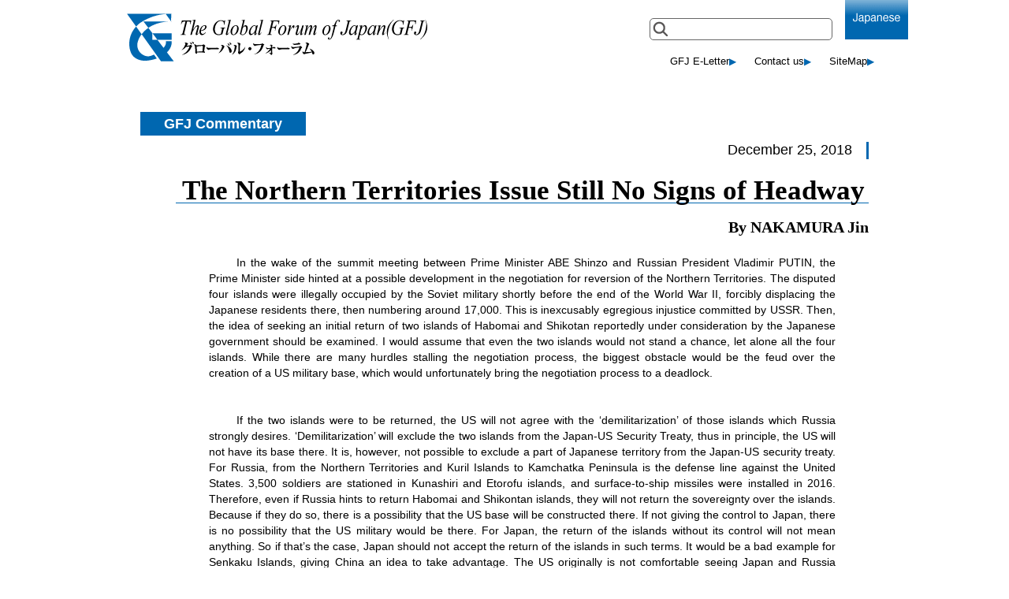

--- FILE ---
content_type: text/html
request_url: http://www.gfj.jp/e/commentary/181225.html
body_size: 5593
content:
<!DOCTYPE html >
<html>
<head>
<meta charset="UTF-8">
<title>The Northern Territories Issue Still No Signs of Headway | The Global Forum of Japan (GFJ)</title>
<meta name="robots" content="index,follow" />
<meta name="description" content="In the wake of the summit meeting between Prime Minister ABE Shinzo and Russian President Vladimir PUTIN, the Prime Minister side hinted at a possible development in the negotiation for reversion of the Northern Territories.">
<meta http-equiv="Content-Style-Type" content="text/css">
<link href="../common.css" rel="stylesheet" type="text/css" />
<link rel="stylesheet" type="text/css" href="commentary.css">
<!-- favicon.ico -------------------------------------------------------->
<link rel="shortcut icon" type="image/x-icon" href="http://www.gfj.jp/images-e/common/favicon.ico">
<!-- ******************************************* -->
<!-- *  特殊対策　　　　　　                   * -->
<!-- ******************************************* -->

<!--html5におけるIE対策-->
<!--[if lt IE 9]>
<script src="http://html5shim.googlecode.com/svn/trunk/html5.js"></script>
<![endif]-->
<!--IE6における透明PNG未対応対策（JSファイルは最新版をダウンロードするとベター http://www.dillerdesign.com/experiment/DD_belatedPNG/-->
<!--[if lte IE 6]>
<script type="text/javascript" src="js/DD_belatedPNG_0.0.8a.js"></script>
<script type="text/javascript">DD_belatedPNG.fix('header h1 ,#logo img ,#logo');</script>
<![endif]--> 
<!-- ******************************************* -->
<!-- *  スライドショー コメント                * -->
<!-- ******************************************* -->
<!--スライドショー-->
<!--
<script type="text/javascript" src="../js/jquery.cycle.all.js"></script>
<script>
<!--
jQuery( function() {
    jQuery( '#slideshow' ) .cycle( {
        fx: 'fade',
        speed: 2000, 
        timeout: 1000
    } );
} );
// -->
</script>

<!-- ******************************************* -->
<!-- *  ナビ javascript 　　                   * -->
<!-- ******************************************* -->
<!--ヘッダナビのプルダウン用jQuery-->
<script type="text/javascript" src="http://ajax.googleapis.com/ajax/libs/jquery/1.3.2/jquery.min.js"></script>
<!--ヘッダナビのプルダウン用js-->	
<script type="text/javascript">

//
//　１階層目
//
    $(function(){
        // メニュー
        var menu = $('h6'); 
        // グローバルフォーラムとは
        var second_about_usWrapper = $('#layer1_about_us');
        // グローバルフォーラムとは 第２階層
        var second_about_us_subWrapper = second_about_usWrapper.children('ul');
        // 初期化は非表示
        second_about_us_subWrapper.hide();

        // 組 織
        var second_organizationWrapper = $('#layer1_organization');
        // 組 織は 第２階層
        var second_organization_subWrapper = second_organizationWrapper.children('ul');
        // 初期化は非表示
        second_organization_subWrapper.hide();

        // 活 動
        var second_activitiesWrapper = $('#layer1_activities');
        // 活 動は 第２階層
        var second_activities_subWrapper = second_activitiesWrapper.children('ul');
        // 初期化は非表示
        second_activities_subWrapper.hide();
		
	// リンク
        var second_membersWrapper = $('#layer1_members');
        // リンクは 第２階層
        var second_members_subWrapper = second_membersWrapper.children('ul');
        // 初期化は非表示
        second_members_subWrapper.hide();
//
//　メニュー処理
//
        // グローバルフォーラムとは
        second_about_usWrapper.hover(
            function () {
                if(!second_about_usWrapper.hasClass('show')) {
                    second_about_us_subWrapper.show();
                }
            },
            function () {
                third_activitiesWrapper1.hide(); // 第3階層消去
                third_about_usWrapper1.hide();	 // 第3階層消去
                if (!second_about_usWrapper.hasClass('show')) {
                    second_about_us_subWrapper.hide();
                }
            }
        );
        // 組 織
        second_organizationWrapper.hover(
            function () {
                if(!second_organizationWrapper.hasClass('show')) {
                    second_organization_subWrapper.show();
                }
            },
            function () {
                third_activitiesWrapper1.hide(); // 第3階層消去
                third_about_usWrapper1.hide();	 // 第3階層消去
                if (!second_organizationWrapper.hasClass('show')) {
                    second_organization_subWrapper.hide();
                }
            }
        );
        // 活 動
        second_activitiesWrapper.hover(
            function () {
                if(!second_activitiesWrapper.hasClass('show')) {
                    second_activities_subWrapper.show();
                }
            },
            function () {
                third_activitiesWrapper1.hide(); // 第3階層消去
                third_about_usWrapper1.hide();	 // 第3階層消去
                if (!second_activitiesWrapper.hasClass('show')) {
                    second_activities_subWrapper.hide();
                }
            }
        );
		
		// リンク
		second_membersWrapper.hover(
            function () {
                if(!second_membersWrapper.hasClass('show')) {
                    second_members_subWrapper.show();
                }
            },
            function () {
                third_activitiesWrapper1.hide(); // 第3階層消去
                third_about_usWrapper1.hide();	 // 第3階層消去
                if (!second_membersWrapper.hasClass('show')) {
                    second_members_subWrapper.hide();
                }
            }
        );

//
//　３階層目のある２階層目
//

        // グローバルフォーラムとは
        var layer2_about_us1 = $('#layer2_about_us1');
        // グローバルフォーラムとは 第3階層
        var third_about_usWrapper1 = $('#sister');
        // 初期化は非表示
        third_about_usWrapper1.hide();

        // 活動
        var layer2_activities2 = $('#layer2_activities2');
        // 広報啓発活動  第3階層
        var third_activitiesWrapper1 = $('#pr');
        // 初期化は非表示
        third_activitiesWrapper1.hide();



//
//　３階層目のある２階層目
//

        // グローバルフォーラムとは＞姉妹団体
        layer2_about_us1.hover(
            function () {
                if(!layer2_about_us1.hasClass('show')) {
                    third_about_usWrapper1.show();
                }
            }
        );

        // 活動＞広報啓発活動
        layer2_activities2.hover(
            function () {
                    third_activitiesWrapper1.hide();
                if(!layer2_activities2.hasClass('show')) {
                    third_activitiesWrapper1.show();
                }
            }
        );
//
//　３階層目のない２階層目（マウス移動でクリア）
//
        $('#layer2_activities1').hover(function () {third_activitiesWrapper1.hide();});
        $('#layer2_activities3').hover(function () {third_activitiesWrapper1.hide();});
        $('#layer2_activities4').hover(function () {third_activitiesWrapper1.hide();});

    });
</script></head>
<body>
<a name="top"></a>
<!--ヘッダ-->
<header id="header">

<!-- ******************************************* -->
<!-- *  ロゴ　　　　　　　　                   * -->
<!-- ******************************************* -->
<h1><a href="http://www.gfj.jp/e/"> <img src="http://www.gfj.jp/images-e/common/logo-e.gif" width="605" height="70" alt="The Global Forum of Japan (GFJ)"></a></h1>


<!-- ******************************************* -->
<!-- *  サイト内検索　　　　                   * -->
<!-- ******************************************* -->
<article id="header_right">
<div id="japanese"><a href="http://www.gfj.jp/j/"></a></div>
<form method=get action="http://www.google.co.jp/search">
<input type=text name=q maxlength=255 value="">
<input type=hidden name=ie value=UTF-8>
<input type=hidden name=oe value=UTF-8>
<input type=hidden name=hl value="ja">
<input type=hidden name=domains value="GFJ.JP">
<input type=hidden name=sitesearch value="GFJ.JP">
</form>
<!-- ******************************************* -->
<!-- *  上部固定メニュー　　                   * -->
<!-- ******************************************* -->
<nav id="sub_nuv">
<a href="sitemap.htm">SiteMap<span>▶</span></a>
<a href="mailto:info@gfj.jp">Contact us<span>▶</span></a>
<a href="e-letter.htm">GFJ E-Letter<span>▶</span></a>
</nav>
</article>


</header>
<!--メイン-->
<article id="main">
<!--メインコンテンツ-->
<article id="main_contents">
<a href="../commentary.htm"><h1><span>GFJ Commentary</span></h1></a>

<h2 style="text-indent:hanging">December 25, 2018<span>　</span></h2>

<div style="margin-left : 45px">

<h3 id="title">The Northern Territories Issue Still No Signs of Headway</h3>
<h3 id="auther">By NAKAMURA Jin</h3>

<p>In the wake of the summit meeting between Prime Minister ABE Shinzo and Russian President Vladimir PUTIN, the Prime Minister side hinted at a possible development in the negotiation for reversion of the Northern Territories. The disputed four islands were illegally occupied by the Soviet military shortly before the end of the World War II, forcibly displacing the Japanese residents there, then numbering around 17,000. This is inexcusably egregious injustice committed by USSR. Then, the idea of seeking an initial return of two islands of Habomai and Shikotan reportedly under consideration by the Japanese government should be examined. I would assume that even the two islands would not stand a chance, let alone all the four islands. While there are many hurdles stalling the negotiation process, the biggest obstacle would be the feud over the creation of a US military base, which would unfortunately bring the negotiation process to a deadlock.</p>

<br><br>

<!--<br><h5 class="color_gfj">An East Asian Community and Japan-Korea Cooperatio</h5>-->

<p>If the two islands were to be returned, the US will not agree with the ‘demilitarization’ of those islands which Russia strongly desires. ‘Demilitarization’ will exclude the two islands from the Japan-US Security Treaty, thus in principle, the US will not have its base there. It is, however, not possible to exclude a part of Japanese territory from the Japan-US security treaty. For Russia, from the Northern Territories and Kuril Islands to Kamchatka Peninsula is the defense line against the United States. 3,500 soldiers are stationed in Kunashiri and Etorofu islands, and surface-to-ship missiles were installed in 2016. Therefore, even if Russia hints to return Habomai and Shikontan islands, they will not return the sovereignty over the islands. Because if they do so, there is a possibility that the US base will be constructed there. If not giving the control to Japan, there is no possibility that the US military would be there. For Japan, the return of the islands without its control will not mean anything. So if that’s the case, Japan should not accept the return of the islands in such terms. It would be a bad example for Senkaku Islands, giving China an idea to take advantage. The US originally is not comfortable seeing Japan and Russia getting closer, due to its own rivalry against Russia. They feel better when the relations between Japan and Russia is struggled over the Northern Territories dispute. They may think that matches their interest, and when it comes to their military base, they will not compromise.</p>

<br><br>

<p>How many Japanese people are there, if the islands to be returned to Japan, who is willing to return or move to the returned island? The original inhabitants are already aged. The general public would be less likely willing to do so while the job offers are outnumbering the people in the main island. The jobs in the Northern islands are basically limited to fishery or tourism. Not a survey conducted by the governmental agencies have I heard of to study how many people willing to move to the Northern islands. How meaningful the two islands would be, if it were returned to Japan but no one wants to go there? Is the government willing to insist on the legal meaningfulness of taking back its original territory as the duty of the country, regardless of the existence of its people in the territory? The other difficult challenge is the financial cost. Russia will tell Japan to cover the moving cost of Russian inhabitants on the island to the Russian territory. There will also be costs on transferring the facilities. What about the infrastructure (roads, ports, etc.) invested by Russia? If Russian inhabitants will be to remain there, they will use the infrastructure. It would be a strange situation the returned island remains to be a Russians’ island. The cost related to the returning of the islands will be enormous, it could reach up to some trillion yens, and it will not be an amount easily acceptable for Japan, which is facing its own fiscal deficit issues. Would people support the more government bond to be issued for something that is not economically proven to be valuable, if it is legally meaningful and expanding the economic zone?</p>

<br><br>

<p>Mr. Kazuhiko Togo, former negotiator for the Northern Territories Issue as the Foreign Ministry’s Director-General in charge, says “the result of the Japan-Russia summit meeting this time was highly successful.” It was ‘successful’ perhaps in the light of the Ministry of Foreign Affairs’ logic, as their aim in the territorial negotiation is to have the negotiation, not necessarily to conclude the negotiation. On the other hand, Professor Akihiro Iwashita of Hokkaido University, who is the expert of the borderline studies, points out that “the Japan-Russia relations has been basically stable without the peace treaty. The reason why the Prime Minister wants to sign the peace treaty is because he wants to make it as a part of his own legacy.” The Northern Territories negotiation gives an impression that the politics is in the works on something major, but the newspaper editorials are critical: “Japan shall not compromise easily” (Yomiuri, Nov. 16, 2018), or “hasty change of the policy will leave the source of calamity” (Asahi, Nov. 16, 2018), among others. Der congress tanzt, they would not reach the conclusion of the issue. After all, it seems like it remains to be as it has been. </p>

<br>
<br>

<p class="explanation">(This is an English translation of the article written by NAKAMURA Jin, former National Paper Writer, which originally appeared on the e-forum “Giron-Hyakushutsu (Hundred Views in Full Perspective)” of GFJ on November 27, 2018.)</p>

<div class="complementary">
<!--<div class="firstoption"><a href="180622.pdf" target="_blank">PDF ver</a></div>-->
<div class="secondoption"><a href="../commentary.htm">Back to the list</a></div>
</div>

</div>

<br><br><br>

</article>

<!--フッター-->
<footer id="foot">
<!--フッターナビSSI-->
<!-- ******************************************* -->
<!-- *              フッター                   * -->
<!-- ******************************************* -->

<a href="http://www.gfj.jp/e/">HOME<span>▶</span></a>
<a href="e-letter.htm">GFJ E-Letter<span>▶</span></a>
<a href="mailto:info@gfj.jp">Contact us<span>▶</span></a>
<a href="http://www.gfj.jp/e/map.htm">Access map<span>▶</span></a>
<a href="http://www.gfj.jp/e/sitemap">Site map<span>▶</span></a>
<a href="#top">go to page top<span>▶</span></a>


</footer>
</article>
<aside id="copyright">Copyright(C) The Global Forum of Japan (GFJ). All Rights Reserved. </aside>



</body>
</html>


--- FILE ---
content_type: text/css
request_url: http://www.gfj.jp/e/common.css
body_size: 2232
content:
@charset "UTF-8";

/**************************************/
/* 外部CSSの読み込み                  */
/**************************************/
@import "./css/common_header_navi.css";
@import "./css/common_header.css";

/**************************************/
/* 全体                               */
/**************************************/

* { margin:0; padding:0; }

html { text-align: center; }

body {
	position: relative;
	width: 1024px;
	text-align: justify;
	margin-top: 0;
	margin-right: auto;
	margin-bottom: 0;
	margin-left: auto;
	padding: 0px;
	top: 0px;
	/* background-image: url(../images-e/common/background.gif); */
	background-image: none;
	background-repeat: repeat;
	background-position: left top;
	font-size: 16px;
	line-height: 20px;
	font-family: Arial, Helvetica, sans-serif;
}

/**************************************/
/* 団体カラー		              */
/**************************************/
.color_jfir {
	color: #bd006d;
}
.color_ceac {
	color: #008B69;
}
.color_gfj {
	color: #0067b0;
}

/**************************************/
/* ベーシックタグ                     */
/**************************************/
a {
margin: 0;
padding: 0;
outline: 0 none;
overflow: hidden;
text-decoration: none;
}
a:link {
	color: #0067b0;
	text-decoration: none;
}
a:hover {
	color: #900;
	text-decoration: none;
}
a:visited {
	color: #0067b0;
	text-decoration: none;
}
a img {
border-width: 0;
outline: 0; 
}

ul, li, ol, dl, dt, dd {
	margin: 0;
	padding: 0;
	outline: 0;
	font-style: normal;
	font-weight: normal;
	list-style-type: none;
	font-family: Arial, Helvetica, sans-serif;
}

hr, table, from, fieldset, del { position: margin: 0; padding: 0; outline: 0; font-style: normal; font-weight: normal; }

h1 {
	font-size: 18px;
	height: 23px;
	margin-bottom: 20px;
	color: #FFF;
	text-align: left;
/*	background-color: #0067b0; */
/*	width: 250px;		*/
/*	padding-top: 2px;	*/
/*	padding-left: 5px;	*/
}

h1 span {
	background-color: #0067b0;
	padding: 5px 30px 5px 30px;
	line-height:40px;
}

h2 {
	font-size: 18px;
	height: 22px;
	margin-bottom: 30px;
	padding-left: 5px;
	border-left-width: 3px;
	border-left-style: solid;
	border-left-color: #0067b0;
	font-weight: bold;
}
h3 {
	font-size: 16px;
	font-weight: bold;
	margin-bottom: 20px;
	padding-bottom: 2px;
	padding-left: 3px;
	border-bottom-width: 1px;
	border-bottom-style: solid;
	border-bottom-color: #0067b0;
}
h4 {
	font-size: 16px;
	font-weight: bold;
	margin-bottom: 20px;
	padding-bottom: 2px;
	padding-left: 3px;
	border-bottom-width: 1px;
	border-bottom-style: solid;
	border-bottom-color: #999999;
}
h5 {
	font-size: 16px;
	height: 38px;
}
h6 {
	font-size: 13px;
	height: 38px;
}

/* tableはCSSサンプル。必ず個別に作成する */
table {
	width : auto;
	border-collapse : collapse ;
	border-width : 0px 0px 0px 0px ;
	border-style : solid ;
}

table td.data1 {
	width : auto;
	text-align: left;
	vertical-align: top;
	margin: 0px 0px 0px 0px;
	padding: 5px 5px 5px 5px;
	border-width: 1px 1px 1px 1px;
	border-style: solid;
	border-color : #999999;
}

/**************************************/
/* ベーシッククラス                   */
/**************************************/

.bold{
	font-weight: bolder;
}


/**************************************/
/* 汎用class                          */
/**************************************/
/*----------------------------------------------*/
/* アンダーライン				*/
/* class="underline">				*/
/*----------------------------------------------*/
.underline {
text-decoration:underline;
}
/*----------------------------------------------*/
/* アンダーラインリンク				*/
/* 						*/
/*----------------------------------------------*/
a .underline {
text-decoration:underline;
}
a:link.underline {
text-decoration:underline;
}
a:hove.underline {
text-decoration:underline;
}
a:visited.underline {
text-decoration:underline;
}
/*----------------------------------------------*/
/* 「...more」リンク				*/
/* class="more　　				*/
/*----------------------------------------------*/
.more {
color: #0067b0;
}
.more a {
color: #0067b0;
text-decoration: none;
}

.more a:link {
color: #0067b0;
text-decoration: none;
}

.more a:visited {
color: #0067b0;
text-decoration: none;
}

.more a:hover {
color: #FF0000;
text-decoration: underline;
}
/*----------------------------------------------*/
/* 「こちらへ」リンク				*/
/* class="kochira"　　　　			*/
/*----------------------------------------------*/
.kochira a {
color: #000000;
height: 17px;
border-bottom-style: solid;
border-bottom-color: #0067b0;
border-bottom-width: 1px;
text-decoration: none;
}

kochira a:link {
color: #000000;
height: 17px;
border-bottom-style: solid;
border-bottom-color: #0067b0;
border-bottom-width: 1px;
text-decoration: none;
}

.kochira a:visited {
color: #000000;
height: 17px;
border-bottom-style: solid;
border-bottom-color: #0067b0;
border-bottom-width: 1px;
text-decoration: none;
}

.kochira a:hover {
color: #0067b0;
height: 17px;
border-bottom-style: solid;
border-bottom-color: #0067b0;
border-bottom-width: 1px;
text-decoration: none;
}

/*----------------------------------------------*/
/* マージン（インデント）			*/
/* 			　　　			*/
/*----------------------------------------------*/
p.i10 {		/* p インデント */
	margin-left: 10px;
	text-align: justify;
	margin-bottom: 20px;
	padding-left: 50px;
}
p.i20 {		/* p インデント */
	margin-left: 20px;
	text-align: justify;
	margin-bottom: 20px;
	padding-left: 50px;
}
p.i30 {		/* p インデント */
	margin-left: 30px;
	text-align: justify;
	margin-bottom: 20px;
	padding-left: 50px;
}
p.i40 {		/* p インデント */
	margin-left: 40px;
	text-align: justify;
	margin-bottom: 20px;
	padding-left: 50px;
}
p.i50 {		/* p インデント */
	margin-left: 50px;
	text-align: justify;
	margin-bottom: 20px;
	padding-left: 50px;
}
p.i60 {		/* p インデント */
	margin-left: 60px;
	text-align: justify;
	margin-bottom: 20px;
	padding-left: 50px;
}
/*----------------------------------------------*/
/* イタリック（役職）				*/
/*  class="italic"	　　　			*/
/*----------------------------------------------*/
.italic {
	font-style: italic;
}

/*----------------------------------------------*/
/* ナビゲーションバーなしデザイン		*/
/* 			　　　			*/
/*----------------------------------------------*/
header#header2 {
padding-bottom: 100px;	/* これはダメ → hdader#headerを使う */ 
}
header#header {
padding-bottom: 60px; /* ヘッダのアンダースペース調整値 */
}

/*----------------------------------------------*/
/* 「Report」アイコン				*/
/*----------------------------------------------*/
.report_icon a, report_icon a:link {
background-image: url(../images-e/index/topics_report.gif);
background-repeat: no-repeat;
/* background-position: left top; */
display: block;
height: 20px;
width: 76px;
margin: 0px 5px 0px 0px;
	display: inline-block;
	_display: inline;
}
.report_icon a:hover {
background-image: url(../images-e/index/topics_report_hover.gif);
}
/*----------------------------------------------*/
/* 「Conference Papers」アイコン		*/
/*----------------------------------------------*/
.conference_papers_icon a, conference_papers_icon a:link {
background-image: url(../images-e/index/topics_conference_papers.gif);
background-repeat: no-repeat;
/* background-position: left top; */
display: block;
height: 20px;
width: 110px;
margin: 2px 5px 0px 0px;
	display: inline-block;
	_display: inline;
}
.conference_papers_icon a:hover {	
background-image: url(../images-e/index/topics_conference_papers_hover.gif);
}


/****************************************/
/*    1st option(会議資料ボタン等)　	*/
/****************************************/
.firstoption a{
	display:block;
	float:left;
	width:150px; 
	height:21px; 
	margin: 5px 5px 0 0;
	text-align:center;
	background-color: #4043c1; 
	color: #FFF; 
	padding: 0 2px 0 2px;
	border-radius: 3px;
	text-decoration:none;
}
.firstoption a:hover{
	background-color: #3f5dbf;
}

/****************************************/
/* 　　　　　  2nd option　	　　		*/
/****************************************/

.secondoption a{
	display:block;
	float:left;
	width:150px; 
	height:21px; 
	margin: 5px 5px 0 0;
	text-align:center;
	background-color:#3f77bb;
	color: #FFF; 
	padding: 0 2px 0 2px;
	border-radius: 3px;
	text-decoration:none;
}
.secondoption a:hover{
	background-color:#3f8fb8;
}

/****************************************/
/* 　　　　　  3rd option　	　　		*/
/****************************************/

.thirdoption a{
	display:block;
	float:left;
	width:150px; 
	height:21px; 
	margin: 5px 5px 0 0;
	text-align:center;
	background-color:#3fa6b4;
	color: #FFF; 
	padding: 0 2px 0 2px;
	border-radius: 3px;
	text-decoration:none;
}
.thirdoption a:visited{
	color: #FFF;
}
.thirdoption a:hover{
	background-color:#3fb1a6;
}

--- FILE ---
content_type: text/css
request_url: http://www.gfj.jp/e/commentary/commentary.css
body_size: 1421
content:
#main_contents table {
    width: auto;
    border-style: none;
    font-size: 12px;
}

#main_contents table td {
    text-align: center;
    font-size: small;
    padding: 15px 30px 15px 30px;
    border-style: none;
    line-height: normal;
}

#main_contents table th {
    text-align: left;
    vertical-align: top;
    font-size: 14px;
    font-weight: 100;
    padding: 5px;
    border-style: none;
    line-height: normal;
}

#main_contents table.table {
    width: auto;
    border-style: none;
    font-size: 14px;
    margin-left: 150px;
}

#main_contents table.table th {
    text-align: right;
    vertical-align: top;
    font-size: 14px;
    font-weight: 100;
    border-style: none;
    padding: 3px;
    padding-right: 10px;
}

#main_contents table.table td {
    text-align: left;
    vertical-align: top;
    font-size: 14px;
    padding: 3px;
    border-style: none;
}

#main_contents #program #date {
    font-size: larger;
    font-weight: bold;
    line-height: 150%;
    margin-bottom: 5px;
    color: #777;
}

#main_contents #program #time {
    margin-left: 100px;
}

#main_contents #program #time span {
    margin: 0px;
    padding: 0px;
    width: 0px;
    float: left;
    text-indent: -100px;
}

#main_contents #program .M {
    margin: 0px;
    padding: 0px;
    width: 50px;
    float: left;
}

#main_contents #program #discussion {
    margin-left: 220px;
}

#main_contents #program #discussion span {
    margin: 0px;
    padding: 0px;
    width: 0px;
    float: left;
    text-indent: -200px;
    font-style: italic;
}

#main_contents #contents {
    margin-left: 45px;
}

#main_contents #contents #session {
    margin-left: 130px;
}

#main_contents #contents #session span {
    margin: 0px;
    padding: 0px;
    width: 0px;
    float: left;
    text-indent: -80px;
}

#main_contents #contents #session i {
    margin-left: 20px;
}

#main_contents #contents #part {
    margin-left: 150px;
}

#main_contents #contents #part span {
    margin: 0px;
    padding: 0px;
    width: 50px;
    float: left;
}

#main_contents #list table {
    margin-left: 45px;
    width: 820px;
}

#main_contents #list td {
    margin: 0px;
    padding: 5px 3px;
    text-align: left;
    border-bottom: 1px solid rgb(204, 204, 204);
}

#main_contents #list table td.name {
    width: 200px;
}

#main_contents #key {
    margin-left: 30px;
}

#main_contents #key span {
    margin: 0px;
    padding: 0px;
    width: 0px;
    float: left;
    text-indent: -30px;
}

#main_contents #pane {
    margin-left: 40px;
}

#main_contents #pane p {
    margin-left: -20px;
    font-weight: bold;
    text-decoration: underline;
}

sup {
    font-size: 10px;
}


/*ここより下が新規20170424*/

article#main {
    margin-top: 0px;
}

header#header {
    padding-bottom: 0;
    /* navがない場合はcommon.cssにより空白が生じるがそれを上書き */
}

h2 {
    font-size: 18px;
    height: 22px;
    margin: 0 0 30px 0;
    padding-left: 5px;
    border-left-width: 0;
    /*common.cssによる左棒を消すため*/
    border-right-width: 3px;
    border-right-style: solid;
    border-right-color: #0067b0;
    font-weight: 100;
    text-align: right;
}

h3#title {
    font-size: 35px;
    font-weight: bold;
    margin-bottom: 20px;
    padding-bottom: 5px;
    padding-left: 3px;
    border-bottom-width: 1px;
    border-bottom-style: solid;
    border-bottom-color: #0067b0;
    text-align: center;
    font-family: "Times New Roman", Times, serif;
}

h3#auther {
    font-size: 20px;
    font-weight: bold;
    margin-bottom: 20px;
    padding-bottom: 5px;
    padding-left: 3px;
    border-bottom-width: 0;
    /*common.cssによる下棒を消すため*/
    text-align: right;
    font-family: "Times New Roman", Times, serif;
}


h4.subheading {
        margin:2.5em 3em 1.2em;
}

p {
    text-indent: 2.5em;
}

div.complementary {
    margin-top: 20px;
    border-top-width: 1px;
    border-top-style: solid;
    border-top-color: #0067b0;
}

/**210516JF研究会英訳のGFJコメンタリ移入に伴い追加**/

article#main article#main_contents div p {
	margin-top: 0;
	margin-right: 3em;
	margin-left: 3em;
	margin-bottom: 0;
}

article#main article#main_contents div p.sentence-a {
	margin-bottom: 1em;
}

article#main article#main_contents div p.sentence {
	margin-bottom: 3em;
}

article#main article#main_contents div ul.annotation,
article#main article#main_contents div ol.annotation {
	font-size:0.9em;
	margin:5em 3em 2em;
	padding-left:2em;
	text-indent: -2em;
}

article#main article#main_contents div li {
	margin-bottom:0.4em;
}

article#main article#main_contents div .annotation-no {
	font-size: 0.8em;
	vertical-align: super;
}


article#main article#main_contents div p.sentence span.footnote-link {
    font-size: 0.6em;
}

article#main article#main_contents div p.reference {
    font-size: 0.8em;
    margin: 0 3em 1em;
}

article#main article#main_contents div p.footnote-list {
    font-size: 0.8em;
    margin: 0 3em 1em;
}

article#main article#main_contents div.noindent p {
    text-indent: 0;
}


article#main article#main_contents div p.explanation {
    font-weight: bold;
    margin: 4em;
    text-indent: 0;
}


--- FILE ---
content_type: text/css
request_url: http://www.gfj.jp/e/css/common_header_navi.css
body_size: 1375
content:
@charset "UTF-8";

/*ヘッダ　メインナビゲーション*/
#header_nav {
	margin: 0px;
	padding: 0px;
	position: relative;
	left: 0px;
	top: 0px;
	z-index: 50;
}
#header_nav em {
visibility: hidden;
}

#header_nav li {
    float:left;
}
#header_nav h6 {
    float: left;
}
#nav_under {
    margin-top: 0px;
}

/**************************************/
/* 第１階層                           */
/**************************************/
/* １ ホーム */
#header_nav h6.home a, #header_nav h6.home a:link a:visited{
	margin: 0px;
	padding: 0px;
	width: 204px;
	border-right-width: 1px;
	border-right-style: solid;
	border-right-color: #FFF;
	background-image: url(../../images-e/common/head_nav_a.jpg);
	background-repeat: no-repeat;
	background-position: left -50px;
	display: block;
	height: 40px;
}
/* １ ホーム hover  */
#header_nav h6.home_on a, #header_nav h6.home a:hover {
	margin: 0px;
	padding: 0px;
	width: 204px;
	border-right-width: 1px;
	border-right-style: solid;
	border-right-color: #FFF;
	background-image: url(../../images-e/common/head_nav_a.jpg);
	background-repeat: no-repeat;
	background-position: left top;
	display: block;
	height: 40px;
}
/* １ グローバルフォーラムとは */
#header_nav h6.about_us a, #header_nav h6.about_us a:link {
	margin: 0px;
	padding: 0px;
	width: 204px;
	border-right-width: 1px;
	border-right-style: solid;
	border-right-color: #FFF;
	background-image: url(../../images-e/common/head_nav_b.jpg);
	background-repeat: no-repeat;
	background-position: left -50px;
	display: block;
	height: 40px;
}
/* １ グローバルフォーラムとは hover */
#header_nav h6.about_us_on a, #header_nav h6.about_us a:hover {
	margin: 0px;
	padding: 0px;
	width: 204px;
	border-right-width: 1px;
	border-right-style: solid;
	border-right-color: #FFF;
	background-image: url(../../images-e/common/head_nav_b.jpg);
	background-repeat: no-repeat;
	background-position: left top;
	display: block;
	height: 40px;
}
/* １ 組織 */
#header_nav h6.organization a, #header_nav h6.organization a:link {
	margin: 0px;
	padding: 0px;
	width: 204px;
	border-right-width: 1px;
	border-right-style: solid;
	border-right-color: #FFF;
	background-image: url(../../images-e/common/head_nav_c.jpg);
	background-repeat: no-repeat;
	background-position: left -50px;
	display: block;
	height: 40px;
}
/* １ 組織 hover */
#header_nav h6.organization_on a, #header_nav h6.organization a:hover {
	margin: 0px;
	padding: 0px;
	width: 204px;
	border-right-width: 1px;
	border-right-style: solid;
	border-right-color: #FFF;
	background-image: url(../../images-e/common/head_nav_c.jpg);
	background-repeat: no-repeat;
	background-position: left top;
	display: block;
	height: 40px;
}
/* １ 活動 */
#header_nav h6.activities a, #header_nav h6.activities a:link {
	margin: 0px;
	padding: 0px;
	width: 204px;
	border-right-width: 1px;
	border-right-style: solid;
	border-right-color: #FFF;
	background-image: url(../../images-e/common/head_nav_d.jpg);
	background-repeat: no-repeat;
	background-position: left -50px;
	display: block;
	height: 40px;
}
/* １ 活動 hover */
#header_nav h6.activities_on a, #header_nav h6.activities a:hover {
	margin: 0px;
	padding: 0px;
	width: 204px;
	border-right-width: 1px;
	border-right-style: solid;
	border-right-color: #FFF;
	background-image: url(../../images-e/common/head_nav_d.jpg);
	background-repeat: no-repeat;
	background-position: left top;
	display: block;
	height: 40px;
}
/* １ リンク */
#header_nav h6.info_links a, #header_nav h6.info_links a:link {
	margin: 0px;
	padding: 0px;
	width: 204px;
	background-image: url(../../images-e/common/head_nav_e.jpg);
	background-repeat: no-repeat;
	background-position: left -50px;
	display: block;
	height: 40px;
}
/* １ リンク hover */
#header_nav h6.info_links_on a, #header_nav h6.info_links a:hover {
	margin: 0px;
	padding: 0px;
	width: 204px;
	background-image: url(../../images-e/common/head_nav_e.jpg);
	background-repeat: no-repeat;
	background-position: left top;
	display: block;
	height: 40px;
}

/**************************************/
/* 第２階層                           */
/**************************************/
/*「グローバルフォーラムとは」２段目の配置 */
#header_nav article#layer1_about_us .second_nav {
	position: absolute;
	left: 203px;
	top: 40px;
	z-index: 50;
	width: 204px;
	margin: 0px;
	padding: 0px;
}
/*「グローバルフォーラムとは」２段目の左右幅 */
#header_nav article#layer1_about_us .second_nav a {
	width: 194px;
	padding-left: 10px;
}

/*「組織」２段目の配置*/
#header_nav article#layer1_organization .second_nav {
	position: absolute;
	top: 40px;
	left: 408px;
	z-index: 1;
	width: 204px;
	margin: 0px;
	padding: 0px;
}
/*「組織」２段目の左右幅*/
#header_nav article#layer1_organization .second_nav a {
	width: 194px;
	padding-left: 10px;
}

/*「活動」２段目の配置*/
#header_nav article#layer1_activities .second_nav {
	position: absolute;
	top: 40px;
	left: 613px;
	top: 40px;
	z-index: 1;
	width: 204px;
	margin: 0px;
	padding: 0px;
}
/*「活動」２段目の左右幅 */
#header_nav article#layer1_activities .second_nav a {
	width: 195px;
	padding-left: 10px;
}

/*「リンク」２段目の配置*/
#header_nav article#layer1_members .second_nav {
	position: absolute;
	top: 40px;
	left: 818px;
	z-index: 50;
	top: 40px;
	padding-left: 10px;
	margin: 0px;
	padding: 0px;
}

/* ２段目のデザイン（共通） */
#header_nav .second_nav li a, #header_nav .second_nav li a:link  a:visited{
	display: block;
	height: 18px;
	width: 200px;
	background-color: #f9f9f9;
	padding: 2px;
	color: #000;
	font-size: 12px;
	border-width: 1px;	/* 2段目の罫線 */
	border-style: solid;	/* 2段目の罫線 */
	border-color: #cccccc;	/* 2段目の罫線 */
}

/* ２段目のデザイン（共通） */
#header_nav .second_nav_on li a, #header_nav .second_nav li a:hover {
	display: block;
	background-color: #0067b0;
	color: #FFF;
}



/******************************************************/
/* 「グローバルフォーラムとは＞姉妹団体」の第３階層   */
/******************************************************/
/* ３段目 about_us＞sister */
#layer1_about_us #about_us #sister {
	position: absolute;
	left: 207px;		/*3段目位置 */
	top: 25px;		/* 3段目高さ */
	z-index: 50;
	float: left;
	width: 204px;
}

/* ３段目 about_us＞sister リンク */
#layer1_about_us #about_us #sister a {
	width: 310px;		/* 3段目のタイルの幅 */
}

/********************************************/
/* 「活動＞広報啓発活動」の第３階層         */
/********************************************/
/* 活動＞広報啓発活動の３段目 会報・メルマガほか */
#layer1_activities #activities #pr {
	position: absolute;
	left: 207px;		/*3段目位置 */
	top: 25px;		/* 3段目高さ */
	width: 204px;
}

/* 活動＞広報啓発活動の３段目 会報・メルマガほか 左右幅 */
#layer1_activities #activities #pr a {
	width: 200px; /* 185px */
}



--- FILE ---
content_type: text/css
request_url: http://www.gfj.jp/e/css/common_header.css
body_size: 947
content:
@charset "UTF-8";
/**************************************/
/* �w�b�_�[�֘A                       */
/**************************************/
header {
	height: auto;
	width: 1024px;
	position: relative;
	left: 0px;
	top: 0px;
	background-color: #FFF;
	padding-bottom: 100px;
	z-index: 20;
}
#header h1 {
	height: 117px;
	width: 543px;
	position: relative;
	z-index: 20;
	top: 0px;
}
#header h1 img {
	position: absolute;
	z-index: 50;
	left: 28px;
	top: 12px;
}
#header_right {
	margin: 0px;
	padding: 0px;
	height: 117px;
	width: 481px;
	position: absolute;
	top: 0px;
	right: 0px;
}
#header_right input {
	height: 26px;
	width: 200px;
	border: 1px solid #666;
	position: absolute;
	top: 23px;
	right: 96px;
	background-image: url(../../images-e/common/loupe.gif);
	background-repeat: no-repeat;
	background-position: 3px 3px;
	padding-left: 30px;
	-mon-border-radius: 5px;
	-webkit-border-radius: 5px;
	border-radius: 5px;
}
#header #header_right #japanese {
	position: absolute;
	z-index: 40;
	height: 50px;
	width: 80px;
	top: 0px;
	right: 0px;
}
#header_right #japanese a, #header_right #japanese a:link {
	background-image: url(../../images-e/common/japanese.gif);
	background-repeat: no-repeat;
	background-position: center top;
	display: block;
	height: 50px;
	width: 80px;
}
#header_right #japanese a:hover {
	background-image: url(../../images-e/common/japanese.gif);
	background-repeat: no-repeat;
	background-position: center -60px;
	display: block;
	height: 50px;
	width: 80px;
}
#header_right #sub_nuv {
	height: 50px;
	width: 450px;
	position: absolute;
	top: 68px;
	right: 30px;
	text-align: right;
	font-family: Arial, Helvetica, sans-serif;
	z-index: 50;
}
#header_right #sub_nuv a, #header_right #sub_nuv a:link {
	color: #000;
	display: block;
	float: right;
	padding-right: 13px;
	padding-left: 10px;
	font-size: 13px;
}
#header_right #sub_nuv a:hover{
	color: #0067b0;

}
#header_right #sub_nuv a span {
	color: #0067b0;
	font-size: 12px;
}
/**************************************/
/* ���C���R���e���c                   */
/**************************************/
#main{
	background-color: #FFF;
	position: relative;
	top: 0px;
	font-size: 14px;
	font-family: Arial, Helvetica, sans-serif;
	z-index: 10;
}
#main_contents {
	z-index: 5;
	padding-right: 50px;
	padding-left: 50px;
	margin: 0px;
	padding-top: 0px;
	padding-bottom: 0px;
	position: relative;
	top: 0px;
}



#foot {
	text-align: center;
	margin: 0px;
	clear: both;
	float: none;
	height: 70px;
	width: 1024px;
	padding-top: 40px;
	padding-right: 0px;
	padding-bottom: 0px;
	padding-left: 0px;
	background-color: #FFF;
	font-family: Arial, Helvetica, sans-serif;
}
#foot a, #foot a:link {
	font-size: 14px;
	padding-right: 20px;
	color: #000;
}
#foot a:hover {
	color: #0067b0;
}
#foot a span {
	font-size: 12px;
	color: #0067b0;
}
#copyright {
	font-size: 12px;
	text-align: right;
}

#main #banner {
	position: absolute;
	height: auto;
	width: 250px;
	top: 0px;
	right: 30px;
}
#banner ul li {
	height: 100px;
	width: 250px;
	float: left;
}

